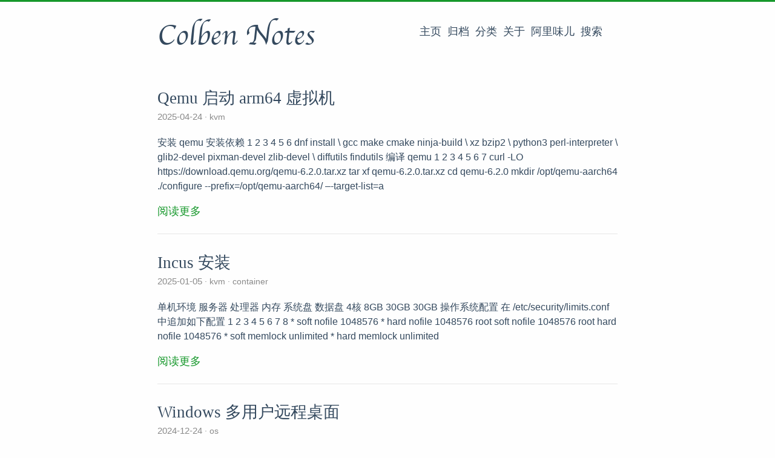

--- FILE ---
content_type: text/html
request_url: https://www.colben.cn/
body_size: 14945
content:
<!DOCTYPE html>
<html lang="zh-cn">
<head>
  <meta charset="utf-8">
  <meta http-equiv="X-UA-Compatible" content="IE=edge,chrome=1">
  <title>Colben Notes</title>
  <meta name="renderer" content="webkit" />
<meta name="viewport" content="width=device-width, initial-scale=1, maximum-scale=1"/>

<meta http-equiv="Cache-Control" content="no-transform" />
<meta http-equiv="Cache-Control" content="no-siteapp" />

<meta name="theme-color" content="#f8f5ec" />
<meta name="msapplication-navbutton-color" content="#f8f5ec">
<meta name="apple-mobile-web-app-capable" content="yes">
<meta name="apple-mobile-web-app-status-bar-style" content="#f8f5ec">


<meta name="author" content="Colben" /><meta name="description" content="personal blogs" /><meta name="keywords" content="colben, notes" />






<meta name="generator" content="Hugo 0.106.0 with theme even" />


<link rel="canonical" href="https://colben.cn/" />
  <link href="https://colben.cn/index.xml" rel="alternate" type="application/rss+xml" title="Colben Notes" />
  <link href="https://colben.cn/index.xml" rel="feed" type="application/rss+xml" title="Colben Notes" />
<link rel="apple-touch-icon" sizes="180x180" href="/apple-touch-icon.png">
<link rel="icon" type="image/png" sizes="32x32" href="/favicon-32x32.png">
<link rel="icon" type="image/png" sizes="16x16" href="/favicon-16x16.png">
<link rel="manifest" href="/manifest.json">
<link rel="mask-icon" href="/safari-pinned-tab.svg" color="#5bbad5">



<link href="/sass/main.min.f9ad7f5fa2f4b1ed34ba16045a8c0ec5a910d4a5062f41de9ef1d197cbc8e5e3.css" rel="stylesheet">
<link rel="stylesheet" href="https://cdn.jsdelivr.net/npm/@fancyapps/fancybox@3.1.20/dist/jquery.fancybox.min.css" integrity="sha256-7TyXnr2YU040zfSP+rEcz29ggW4j56/ujTPwjMzyqFY=" crossorigin="anonymous">


<meta property="og:title" content="Colben Notes" />
<meta property="og:description" content="personal blogs" />
<meta property="og:type" content="website" />
<meta property="og:url" content="https://colben.cn/" />

<meta itemprop="name" content="Colben Notes">
<meta itemprop="description" content="personal blogs"><meta name="twitter:card" content="summary"/>
<meta name="twitter:title" content="Colben Notes"/>
<meta name="twitter:description" content="personal blogs"/>

<!--[if lte IE 9]>
  <script src="https://cdnjs.cloudflare.com/ajax/libs/classlist/1.1.20170427/classList.min.js"></script>
<![endif]-->

<!--[if lt IE 9]>
  <script src="https://cdn.jsdelivr.net/npm/html5shiv@3.7.3/dist/html5shiv.min.js"></script>
  <script src="https://cdn.jsdelivr.net/npm/respond.js@1.4.2/dest/respond.min.js"></script>
<![endif]-->

</head>
<body>
  <div id="mobile-navbar" class="mobile-navbar">
  <div class="mobile-header-logo">
    <a href="/" class="logo">Colben Notes</a>
  </div>
  <div class="mobile-navbar-icon">
    <span></span>
    <span></span>
    <span></span>
  </div>
</div>
<nav id="mobile-menu" class="mobile-menu slideout-menu">
  <ul class="mobile-menu-list">
    <a href="/">
        <li class="mobile-menu-item">主页</li>
      </a><a href="/post/">
        <li class="mobile-menu-item">归档</li>
      </a><a href="/categories/">
        <li class="mobile-menu-item">分类</li>
      </a><a href="/about/">
        <li class="mobile-menu-item">关于</li>
      </a><a href="/ali/">
        <li class="mobile-menu-item">阿里味儿</li>
      </a><a href="/search/">
        <li class="mobile-menu-item">搜索</li>
      </a>
  </ul>
</nav>
  <div class="container" id="mobile-panel">
    <header id="header" class="header">
        <div class="logo-wrapper">
  <a href="/" class="logo">Colben Notes</a>
</div>

<nav class="site-navbar">
  <ul id="menu" class="menu">
    <li class="menu-item">
        <a class="menu-item-link" href="/">主页</a>
      </li><li class="menu-item">
        <a class="menu-item-link" href="/post/">归档</a>
      </li><li class="menu-item">
        <a class="menu-item-link" href="/categories/">分类</a>
      </li><li class="menu-item">
        <a class="menu-item-link" href="/about/">关于</a>
      </li><li class="menu-item">
        <a class="menu-item-link" href="/ali/">阿里味儿</a>
      </li><li class="menu-item">
        <a class="menu-item-link" href="/search/">搜索</a>
      </li>
  </ul>
</nav>
    </header>

    
    <main id="main" class="main">
      <div class="content-wrapper">
        <div id="content" class="content">
          <section id="posts" class="posts">
    <article class="post">
  <header class="post-header">
    <h1 class="post-title"><a class="post-link" href="/post/qemu-aarch64/">Qemu 启动 arm64 虚拟机</a></h1>
    <div class="post-meta">
      <span class="post-time"> 2025-04-24 </span>
      <div class="post-category">
          <a href="/categories/kvm/"> kvm </a>
          </div>
    </div>
  </header>
  
  <div class="post-content">
    <div class="post-summary">
      安装 qemu 安装依赖 1 2 3 4 5 6 dnf install \ gcc make cmake ninja-build \ xz bzip2 \ python3 perl-interpreter \ glib2-devel pixman-devel zlib-devel \ diffutils findutils 编译 qemu 1 2 3 4 5 6 7 curl -LO https://download.qemu.org/qemu-6.2.0.tar.xz tar xf qemu-6.2.0.tar.xz cd qemu-6.2.0 mkdir /opt/qemu-aarch64 ./configure --prefix=/opt/qemu-aarch64/ –-target-list=a
    </div>
    <div class="read-more">
      <a href="/post/qemu-aarch64/" class="read-more-link">阅读更多</a>
    </div>
  </div>
</article>

    <article class="post">
  <header class="post-header">
    <h1 class="post-title"><a class="post-link" href="/post/incus-install/">Incus 安装</a></h1>
    <div class="post-meta">
      <span class="post-time"> 2025-01-05 </span>
      <div class="post-category">
          <a href="/categories/kvm/"> kvm </a>
          <a href="/categories/container/"> container </a>
          </div>
    </div>
  </header>
  
  <div class="post-content">
    <div class="post-summary">
      单机环境 服务器 处理器 内存 系统盘 数据盘 4核 8GB 30GB 30GB 操作系统配置 在 /etc/security/limits.conf 中追加如下配置 1 2 3 4 5 6 7 8 * soft nofile 1048576 * hard nofile 1048576 root soft nofile 1048576 root hard nofile 1048576 * soft memlock unlimited * hard memlock unlimited
    </div>
    <div class="read-more">
      <a href="/post/incus-install/" class="read-more-link">阅读更多</a>
    </div>
  </div>
</article>

    <article class="post">
  <header class="post-header">
    <h1 class="post-title"><a class="post-link" href="/post/win-multi-remote/">Windows 多用户远程桌面</a></h1>
    <div class="post-meta">
      <span class="post-time"> 2024-12-24 </span>
      <div class="post-category">
          <a href="/categories/os/"> os </a>
          </div>
    </div>
  </header>
  
  <div class="post-content">
    <div class="post-summary">
      Win10 开启远程桌面服务 登录管理员账号 单击“开始”，搜索“远程桌面”，如下图 开启远程桌面服务，如下图 配置多用户登录 登录管理员账号 快捷键 Win + R，运行
    </div>
    <div class="read-more">
      <a href="/post/win-multi-remote/" class="read-more-link">阅读更多</a>
    </div>
  </div>
</article>

    <article class="post">
  <header class="post-header">
    <h1 class="post-title"><a class="post-link" href="/post/disk-extend/">硬盘扩容</a></h1>
    <div class="post-meta">
      <span class="post-time"> 2024-07-10 </span>
      <div class="post-category">
          <a href="/categories/storage/"> storage </a>
          </div>
    </div>
  </header>
  
  <div class="post-content">
    <div class="post-summary">
      裸盘在线扩容 环境：/dev/sdb 直接挂载在 /data/ 下 直接更新文件系统 1 2 resize2fs /dev/sdb # ext4 文件系统，参数是设备 xfs_growfs /data # xfs 文件系统，参数是挂载点 分区在线扩容 环
    </div>
    <div class="read-more">
      <a href="/post/disk-extend/" class="read-more-link">阅读更多</a>
    </div>
  </div>
</article>

    <article class="post">
  <header class="post-header">
    <h1 class="post-title"><a class="post-link" href="/post/openssh-upgrade/">OpenSSH 升级</a></h1>
    <div class="post-meta">
      <span class="post-time"> 2024-07-02 </span>
      <div class="post-category">
          <a href="/categories/os/"> os </a>
          </div>
    </div>
  </header>
  
  <div class="post-content">
    <div class="post-summary">
      源码包 openssh 源码包 openssl 源码包 不带 openssl（不推荐） 编译 openssh 下载 openssh 源码包，解压 1 2 3 4 curl -LO https://cdn.openbsd.org/pub/OpenBSD/OpenSSH/portable/openssh-9.8p1.tar.gz tar zxf openssh-9.8p1.tar.gz cd openssh-9.8p1/ # 版本信息在 version.h 编译安装 openssh 1 2 3 4 mkdir /opt/openssh ./configure --prefix=/opt/openssh --without-openssl
    </div>
    <div class="read-more">
      <a href="/post/openssh-upgrade/" class="read-more-link">阅读更多</a>
    </div>
  </div>
</article>

    <article class="post">
  <header class="post-header">
    <h1 class="post-title"><a class="post-link" href="/post/redis-dump-data/">Redis 数据迁移</a></h1>
    <div class="post-meta">
      <span class="post-time"> 2024-01-31 </span>
      <div class="post-category">
          <a href="/categories/database/"> database </a>
          </div>
    </div>
  </header>
  
  <div class="post-content">
    <div class="post-summary">
      环境 Redis: 5.0.14 源集群实例 1 2 3 ... 127.0.0.10:6371@16371 ... connected 0-5460 ... 127.0.0.10:6372@16372 ... connected 5461-10922 ... 127.0.0.10:6373@16373 ... connected 10923-16383 源集群密码: 123456 目的集群实例 1 2 3 ... 127.0.0.11:6371@16371 ... connected 0-5460 ... 127.0.0.11:6372@16372 ... connected 5461-10922 ... 127.0.0.11:6373@16373 ... connected 10923-16383 目的集群密码: 123456 redis 数据迁
    </div>
    <div class="read-more">
      <a href="/post/redis-dump-data/" class="read-more-link">阅读更多</a>
    </div>
  </div>
</article>

    <article class="post">
  <header class="post-header">
    <h1 class="post-title"><a class="post-link" href="/post/windows/">Windows 笔记</a></h1>
    <div class="post-meta">
      <span class="post-time"> 2023-04-03 </span>
      <div class="post-category">
          <a href="/categories/os/"> os </a>
          </div>
    </div>
  </header>
  
  <div class="post-content">
    <div class="post-summary">
      激活 windows Windows 10 专业版 1 2 3 4 5 slmgr /upk slmgr /ipk W269N-WFGWX-YVC9B-4J6C9-T83GX slmgr /skms zh.us.to # 如果 zh.us.to 不通，可以尝试 kms8.msguides.com slmgr /ato Windows 11 专业版 1 2 3 4 slmgr.vbs /upk slmgr /ipk W269N-WFGWX-YVC9B-4J6C9-T83GX slmgr /skms kms.loli.best slmgr /ato Windows 7 旗舰版密钥：26VR7-RG
    </div>
    <div class="read-more">
      <a href="/post/windows/" class="read-more-link">阅读更多</a>
    </div>
  </div>
</article>

    <article class="post">
  <header class="post-header">
    <h1 class="post-title"><a class="post-link" href="/post/nginx-install/">Nginx 安装</a></h1>
    <div class="post-meta">
      <span class="post-time"> 2023-03-01 </span>
      <div class="post-category">
          <a href="/categories/web/"> web </a>
          </div>
    </div>
  </header>
  
  <div class="post-content">
    <div class="post-summary">
      环境 操作系统 CentOS7.9 包管理器直接安装 创建 yum 源文件 /etc/yum.repos.d/nginx-nju.repo，内容如下 1 2 3 4 5 6 7 8 echo &#39;[nginx-stable] name=nginx stable repo
    </div>
    <div class="read-more">
      <a href="/post/nginx-install/" class="read-more-link">阅读更多</a>
    </div>
  </div>
</article>

    <article class="post">
  <header class="post-header">
    <h1 class="post-title"><a class="post-link" href="/post/letsencrypt/">Letsencrypt 笔记</a></h1>
    <div class="post-meta">
      <span class="post-time"> 2021-11-06 </span>
      <div class="post-category">
          <a href="/categories/web/"> web </a>
          </div>
    </div>
  </header>
  
  <div class="post-content">
    <div class="post-summary">
      直接部署（不推荐） 安装 certbot 在 alpine linux 中安装 certbot 1 apk add --no-cache certbot openssl 注册 1 certbot register --register-unsafely-without-email --agree-tos 申请常规域名证书 申请 ssl 证书，有效期 90 天 1 2 3 4 5 certbot certonly -n -d x.x.com --standalone # 证书文件生成到
    </div>
    <div class="read-more">
      <a href="/post/letsencrypt/" class="read-more-link">阅读更多</a>
    </div>
  </div>
</article>

    <article class="post">
  <header class="post-header">
    <h1 class="post-title"><a class="post-link" href="/post/minio/">Minio 笔记</a></h1>
    <div class="post-meta">
      <span class="post-time"> 2021-10-17 </span>
      <div class="post-category">
          <a href="/categories/storage/"> storage </a>
          </div>
    </div>
  </header>
  
  <div class="post-content">
    <div class="post-summary">
      部署单节点分布式存储 环境 服务器 IP: 192.168.1.10 自定义域名: X.X.X 安装 minio 下载 1 2 3 curl -L -o /usr/local/bin/minio https://dl.min.io/server/minio/release/linux-amd64/minio curl -L -o /usr/local/bin/mc https://dl.min.io/client/mc/release/linux-amd64/mc chmod 0755 /usr/local/bin/{minio,mc} 修改 hosts，增加自定义域名解析 1 192.168.1.10 X.X.X 创建四个目
    </div>
    <div class="read-more">
      <a href="/post/minio/" class="read-more-link">阅读更多</a>
    </div>
  </div>
</article>

    </section>
  
  <nav class="pagination">
    
    <a class="next" href="/page/2/">
        <span class="next-text">下一页</span>
        <i class="iconfont icon-right"></i>
      </a>
  </nav>
        </div>
        

      </div>
    </main>
    

    
    <footer id="footer" class="footer">
      

<div class="copyright">
  

  

  <span class="copyright-year">
    &copy; 
    2019 - 
    2025
    <span>Colben</span>
    | <a href="https://beian.miit.gov.cn/" target="_blank">京ICP备19054407号</a>
    | <a href="http://www.beian.gov.cn/portal/registerSystemInfo?recordcode=11010602006977&token=4b39a72d-f89d-440d-b938-73565e1fff1e">京公网安备11010602006977</a>
  </span>
</div>

    </footer>
    

    <div class="back-to-top" id="back-to-top">
      <i class="iconfont icon-up"></i>
    </div>
  </div>
  
  <script src="https://cdn.jsdelivr.net/npm/jquery@3.2.1/dist/jquery.min.js" integrity="sha256-hwg4gsxgFZhOsEEamdOYGBf13FyQuiTwlAQgxVSNgt4=" crossorigin="anonymous"></script>
  <script src="https://cdn.jsdelivr.net/npm/slideout@1.0.1/dist/slideout.min.js" integrity="sha256-t+zJ/g8/KXIJMjSVQdnibt4dlaDxc9zXr/9oNPeWqdg=" crossorigin="anonymous"></script>
  <script src="https://cdn.jsdelivr.net/npm/@fancyapps/fancybox@3.1.20/dist/jquery.fancybox.min.js" integrity="sha256-XVLffZaxoWfGUEbdzuLi7pwaUJv1cecsQJQqGLe7axY=" crossorigin="anonymous"></script>



<script type="text/javascript" src="/js/main.min.4ae89da218555efa0e7093a20b92017d2e1202b66fff9fc2edf4cb8d44b44c6e.js"></script>








</body>
</html>


--- FILE ---
content_type: text/css
request_url: https://www.colben.cn/sass/main.min.f9ad7f5fa2f4b1ed34ba16045a8c0ec5a910d4a5062f41de9ef1d197cbc8e5e3.css
body_size: 43795
content:
@charset "UTF-8";@font-face{font-family:chancery;src:url(../fonts/chancery/apple-chancery-webfont.eot);src:local("Apple Chancery"),url(../fonts/chancery/apple-chancery-webfont.eot?#iefix)format("embedded-opentype"),url(../fonts/chancery/apple-chancery-webfont.woff2)format("woff2"),url(../fonts/chancery/apple-chancery-webfont.woff)format("woff"),url(../fonts/chancery/apple-chancery-webfont.ttf)format("truetype"),url(../fonts/chancery/apple-chancery-webfont.svg#apple-chancery)format("svg");font-weight:lighter;font-style:normal;font-display:swap}/*!normalize.css v3.0.2 | MIT License | git.io/normalize*/html{font-family:sans-serif;-ms-text-size-adjust:100%;-webkit-text-size-adjust:100%}body{margin:0}article,aside,details,figcaption,figure,footer,header,hgroup,main,menu,nav,section,summary{display:block}audio,canvas,progress,video{display:inline-block;vertical-align:baseline}audio:not([controls]){display:none;height:0}[hidden],template{display:none}a{background-color:transparent}a:active,a:hover{outline:0}abbr[title]{border-bottom:1px dotted}b,strong{font-weight:700}dfn{font-style:italic}h1{font-size:2em;margin:.67em 0}mark{background:#ff0;color:#000}small{font-size:80%}sub,sup{font-size:75%;line-height:0;position:relative;vertical-align:baseline}sup{top:-.5em}sub{bottom:-.25em}img{border:0}svg:not(:root){overflow:hidden}figure{margin:1em 40px}hr{-moz-box-sizing:content-box;box-sizing:content-box;height:0}pre{overflow:auto}code,kbd,pre,samp{font-family:monospace,monospace;font-size:1em}button,input,optgroup,select,textarea{color:inherit;font:inherit;margin:0}button{overflow:visible}button,select{text-transform:none}button,html input[type=button],input[type=reset],input[type=submit]{-webkit-appearance:button;cursor:pointer}button[disabled],html input[disabled]{cursor:default}button::-moz-focus-inner,input::-moz-focus-inner{border:0;padding:0}input{line-height:normal}input[type=checkbox],input[type=radio]{box-sizing:border-box;padding:0}input[type=number]::-webkit-inner-spin-button,input[type=number]::-webkit-outer-spin-button{height:auto}input[type=search]{-webkit-appearance:textfield;-moz-box-sizing:content-box;-webkit-box-sizing:content-box;box-sizing:content-box}input[type=search]::-webkit-search-cancel-button,input[type=search]::-webkit-search-decoration{-webkit-appearance:none}fieldset{border:1px solid silver;margin:0 2px;padding:.35em .625em .75em}legend{border:0;padding:0}textarea{overflow:auto}optgroup{font-weight:700}table{border-collapse:collapse;border-spacing:0}td,th{padding:0}html{font-size:16px;box-sizing:border-box}body{padding:0;margin:0;font-family:source sans pro,helvetica neue,Arial,sans-serif;font-weight:400;-webkit-font-smoothing:antialiased;-moz-osx-font-smoothing:grayscale;line-height:1.5;color:#34495e;background:#fefefe;scroll-behavior:smooth;border-top:3px solid #16982b}@media screen and (max-width:800px){body{border-top:0}}::selection{background:#16982b;color:#fff}img{max-width:100%;height:auto;display:inline-block;vertical-align:middle}a{color:#34495e;text-decoration:none}h1{font-size:26px;font-family:Athelas,STHeiti,Microsoft Yahei,serif}h2{font-size:24px;font-family:Athelas,STHeiti,Microsoft Yahei,serif}h3{font-size:20px;font-family:Athelas,STHeiti,Microsoft Yahei,serif}h4{font-size:16px;font-family:Athelas,STHeiti,Microsoft Yahei,serif}h5{font-size:14px;font-family:Athelas,STHeiti,Microsoft Yahei,serif}h6{font-size:14px;font-family:Athelas,STHeiti,Microsoft Yahei,serif}.container{margin:0 auto;width:800px}@media screen and (max-width:800px){.container{width:100%;box-shadow:-1px -5px 5px #cacaca}}.content-wrapper{padding:0 20px}.video-container{position:relative;padding-bottom:56.25%;padding-top:25px;height:0}.video-container iframe{position:absolute;top:0;left:0;width:100%;height:100%}@font-face{font-family:iconfont;src:url(../fonts/iconfont/iconfont.eot);src:url(../fonts/iconfont/iconfont.eot#iefix)format("embedded-opentype"),url(../fonts/iconfont/iconfont.woff)format("woff"),url(../fonts/iconfont/iconfont.ttf)format("truetype"),url(../fonts/iconfont/iconfont.svg#iconfont)format("svg");font-display:swap}.post .post-content details.admonition summary:after,.post .post-content .admonition .admonition-title:before,.iconfont{font-family:iconfont!important;speak:none;font-style:normal;font-weight:400;font-variant:normal;text-transform:none;line-height:1;-webkit-text-stroke-width:.2px;cursor:pointer;letter-spacing:0;font-feature-settings:"liga";font-variant-ligatures:discretionary-ligatures;-webkit-font-smoothing:antialiased;-moz-osx-font-smoothing:grayscale}.icon-bilibili:before{content:"\e900";font-size:.9em;position:relative;top:-4px}.icon-instagram:before{font-size:.95em;content:"\e611";position:relative;top:1px}.icon-douban:before{content:"\e610";position:relative;top:2px}.icon-tumblr:before{content:"\e69f";font-size:.85em;position:relative;top:-2px}.icon-linkedin:before{content:"\e60d";position:relative;top:-2px}.icon-twitter:before{content:"\e600"}.icon-weibo:before{content:"\e602";position:relative;top:2px}.icon-stack-overflow:before{content:"\e902";font-size:.85em;position:relative;top:-4px}.icon-email:before{content:"\e605";position:relative;top:-2px}.icon-facebook:before{content:"\e601";font-size:.95em;position:relative;top:-2px}.icon-gitlab:before{content:"\e901";font-size:.9em;position:relative;top:-4px}.icon-github:before{content:"\e606";position:relative;top:-1px}.icon-rss:before{content:"\e604"}.icon-google:before{content:"\e609";position:relative;top:2px}.icon-zhihu:before{content:"\e607";font-size:.9em}.icon-pocket:before{content:"\e856";position:relative;top:2px}.icon-heart:before{content:"\e608"}.icon-right:before{content:"\e60a"}.icon-left:before{content:"\e60b"}.icon-up:before{content:"\e60c"}.icon-close:before{content:"\e60f"}.icon-link:before{content:"\e909"}.header{padding:20px}.header:before,.header:after{content:" ";display:table}.header:after{clear:both}.header .logo-wrapper{float:left}.header .logo-wrapper .logo{font-size:48px;font-family:chancery,cursive,LiSu,sans-serif}@media screen and (max-width:800px){.header .logo-wrapper{display:none}}.header .site-navbar{float:right}.header .site-navbar .menu{display:inline-block;position:relative;padding-left:0;padding-right:25px;font-family:Athelas,STHeiti,Microsoft Yahei,serif}.header .site-navbar .menu .menu-item{display:inline-block;display:inline-block;vertical-align:middle;transform:translateZ(0);backface-visibility:hidden;box-shadow:0 0 1px transparent;position:relative;overflow:hidden}.header .site-navbar .menu .menu-item+.menu-item{margin-left:10px}.header .site-navbar .menu .menu-item:before{content:'';position:absolute;z-index:-1;height:2px;bottom:0;left:51%;right:51%;background:#16982b;transition-duration:.2s;transition-property:right,left;transition-timing-function:ease-out}.header .site-navbar .menu .menu-item.active:before,.header .site-navbar .menu .menu-item:active:before,.header .site-navbar .menu .menu-item:focus:before,.header .site-navbar .menu .menu-item:hover:before{right:0;left:0}.header .site-navbar .menu .menu-item-link{font-size:18px}@media screen and (max-width:800px){.header .site-navbar{display:none}}@media screen and (max-width:800px){.header{padding:50px 0 0;text-align:center}}.posts{margin-bottom:20px;border-bottom:1px solid #e6e6e6}.post{padding:1.5em 0}.post+.post{border-top:1px solid #e6e6e6}.post .post-header{margin-bottom:20px}.post .post-header .post-title{margin:0;font-size:27px;font-weight:400;font-family:Athelas,STHeiti,Microsoft Yahei,serif}.post .post-header .post-link{display:inline-block;vertical-align:middle;transform:translateZ(0);backface-visibility:hidden;box-shadow:0 0 1px transparent;position:relative;overflow:hidden}.post .post-header .post-link:before{content:'';position:absolute;z-index:-1;height:2px;bottom:0;left:51%;right:51%;background:#16982b;transition-duration:.2s;transition-property:right,left;transition-timing-function:ease-out}.post .post-header .post-link.active:before,.post .post-header .post-link:active:before,.post .post-header .post-link:focus:before,.post .post-header .post-link:hover:before{right:0;left:0}.post .post-header .post-meta{font-size:14px;color:#8a8a8a}.post .post-header .post-meta .post-time{font-size:15px}.post .post-header .post-meta .post-category{display:inline}.post .post-header .post-meta .post-category a{color:inherit}.post .post-header .post-meta .post-category a::before{content:'·'}.post .post-header .post-meta .post-category a:hover{color:#16982b}.post .post-header .post-meta .more-meta::before{content:'·'}.post .post-toc{position:absolute;width:200px;margin-left:785px;padding:10px;font-family:Athelas,STHeiti,Microsoft Yahei,serif;border-radius:5px;background:rgba(245,245,245,.6);box-shadow:1px 1px 2px rgba(0,0,0,.125);word-wrap:break-word;box-sizing:border-box}.post .post-toc .post-toc-title{margin:0 10px;font-size:20px;font-weight:400;text-transform:uppercase}.post .post-toc .post-toc-content{font-size:15px}.post .post-toc .post-toc-content.always-active ul{display:block}.post .post-toc .post-toc-content>nav>ul{margin:10px 0}.post .post-toc .post-toc-content ul{padding-left:20px;list-style:square}.post .post-toc .post-toc-content ul ul{padding-left:15px;display:none}.post .post-toc .post-toc-content ul .has-active>ul{display:block}.post .post-toc .post-toc-content .toc-link.active{color:#16982b}@media screen and (max-width:1185px){.post .post-toc{display:none}}.post .post-content{word-wrap:break-word}.post .post-content h1{font-weight:400;font-family:Athelas,STHeiti,Microsoft Yahei,serif}.post .post-content h1 .anchor{float:left;line-height:1;margin-left:-20px;padding-right:4px}.post .post-content h1 .anchor:hover{border-bottom:initial}.post .post-content h1 .anchor .icon-link{visibility:hidden;font-size:16px;display:contents}.post .post-content h1 .anchor .icon-link:before{vertical-align:middle}.post .post-content h1:hover .icon-link{visibility:visible}.post .post-content h2{font-weight:400;font-family:Athelas,STHeiti,Microsoft Yahei,serif}.post .post-content h2 .anchor{float:left;line-height:1;margin-left:-20px;padding-right:4px}.post .post-content h2 .anchor:hover{border-bottom:initial}.post .post-content h2 .anchor .icon-link{visibility:hidden;font-size:16px;display:contents}.post .post-content h2 .anchor .icon-link:before{vertical-align:middle}.post .post-content h2:hover .icon-link{visibility:visible}.post .post-content h3{font-weight:400;font-family:Athelas,STHeiti,Microsoft Yahei,serif}.post .post-content h3 .anchor{float:left;line-height:1;margin-left:-20px;padding-right:4px}.post .post-content h3 .anchor:hover{border-bottom:initial}.post .post-content h3 .anchor .icon-link{visibility:hidden;font-size:16px;display:contents}.post .post-content h3 .anchor .icon-link:before{vertical-align:middle}.post .post-content h3:hover .icon-link{visibility:visible}.post .post-content h4{font-weight:400;font-family:Athelas,STHeiti,Microsoft Yahei,serif}.post .post-content h4 .anchor{float:left;line-height:1;margin-left:-20px;padding-right:4px}.post .post-content h4 .anchor:hover{border-bottom:initial}.post .post-content h4 .anchor .icon-link{visibility:hidden;font-size:16px;display:contents}.post .post-content h4 .anchor .icon-link:before{vertical-align:middle}.post .post-content h4:hover .icon-link{visibility:visible}.post .post-content h5{font-weight:400;font-family:Athelas,STHeiti,Microsoft Yahei,serif}.post .post-content h5 .anchor{float:left;line-height:1;margin-left:-20px;padding-right:4px}.post .post-content h5 .anchor:hover{border-bottom:initial}.post .post-content h5 .anchor .icon-link{visibility:hidden;font-size:16px;display:contents}.post .post-content h5 .anchor .icon-link:before{vertical-align:middle}.post .post-content h5:hover .icon-link{visibility:visible}.post .post-content h6{font-weight:400;font-family:Athelas,STHeiti,Microsoft Yahei,serif}.post .post-content h6 .anchor{float:left;line-height:1;margin-left:-20px;padding-right:4px}.post .post-content h6 .anchor:hover{border-bottom:initial}.post .post-content h6 .anchor .icon-link{visibility:hidden;font-size:16px;display:contents}.post .post-content h6 .anchor .icon-link:before{vertical-align:middle}.post .post-content h6:hover .icon-link{visibility:visible}.post .post-content a{color:#16982b;word-break:break-all}.post .post-content a:hover{border-bottom:1px solid #16982b}.post .post-content a.fancybox{border:0}.post .post-content blockquote{margin:2em 0;padding:10px 20px;position:relative;color:rgba(52,73,94,.8);background-color:rgba(22,152,43,5%);border-left:3px solid rgba(22,152,43,.3);box-shadow:1px 1px 2px rgba(0,0,0,.125)}.post .post-content blockquote p{margin:0}.post .post-content img{display:inline-block;max-width:100%}.post .post-content .table-wrapper{overflow-x:auto}.post .post-content .table-wrapper>table{max-width:100%;margin:10px 0;border-spacing:0;box-shadow:2px 2px 3px rgba(0,0,0,.125)}.post .post-content .table-wrapper>table thead{background:#f5f5f5}.post .post-content .table-wrapper>table th,.post .post-content .table-wrapper>table td{padding:5px 15px;border:1px double #ededed}.post .post-content .table-wrapper>table tr:hover{background-color:#f5f5f5}.post .post-content code,.post .post-content pre{padding:7px;font-size:.9em;font-family:Consolas,Monaco,Menlo,dejavu sans mono,bitstream vera sans mono,courier new,monospace;background:#f5f5f5}.post .post-content code{padding:3px 5px;border-radius:4px;color:#c7254e}.post .post-content pre>code{display:block}.post .post-content figure.highlight{margin:1em 0;border-radius:5px;overflow-x:auto;box-shadow:1px 1px 2px rgba(0,0,0,.125);position:relative}.post .post-content figure.highlight table{position:relative}.post .post-content figure.highlight table::after{position:absolute;top:0;right:0;left:0;padding:2px 7px;font-size:.9em;font-weight:700;color:#b1b1b1;background:#ededed;content:'Code'}.post .post-content figure.highlight.language-bash>table::after{content:"Bash"}.post .post-content figure.highlight.language-c>table::after{content:"C"}.post .post-content figure.highlight.language-cs>table::after{content:"C#"}.post .post-content figure.highlight.language-cpp>table::after{content:"C++"}.post .post-content figure.highlight.language-css>table::after{content:"CSS"}.post .post-content figure.highlight.language-coffeescript>table::after{content:"CoffeeScript"}.post .post-content figure.highlight.language-html>table::after{content:"HTML"}.post .post-content figure.highlight.language-xml>table::after{content:"XML"}.post .post-content figure.highlight.language-http>table::after{content:"HTTP"}.post .post-content figure.highlight.language-json>table::after{content:"JSON"}.post .post-content figure.highlight.language-java>table::after{content:"Java"}.post .post-content figure.highlight.language-js>table::after{content:"JavaScript"}.post .post-content figure.highlight.language-javascript>table::after{content:"JavaScript"}.post .post-content figure.highlight.language-makefile>table::after{content:"Makefile"}.post .post-content figure.highlight.language-markdown>table::after{content:"Markdown"}.post .post-content figure.highlight.language-objectivec>table::after{content:"Objective-C"}.post .post-content figure.highlight.language-php>table::after{content:"PHP"}.post .post-content figure.highlight.language-perl>table::after{content:"Perl"}.post .post-content figure.highlight.language-python>table::after{content:"Python"}.post .post-content figure.highlight.language-ruby>table::after{content:"Ruby"}.post .post-content figure.highlight.language-sql>table::after{content:"SQL"}.post .post-content figure.highlight.language-shell>table::after{content:"Shell"}.post .post-content figure.highlight.language-erlang>table::after{content:"Erlang"}.post .post-content figure.highlight.language-go>table::after{content:"Go"}.post .post-content figure.highlight.language-go-html-template>table::after{content:"Go HTML Template"}.post .post-content figure.highlight.language-groovy>table::after{content:"Groovy"}.post .post-content figure.highlight.language-haskell>table::after{content:"Haskell"}.post .post-content figure.highlight.language-kotlin>table::after{content:"Kotlin"}.post .post-content figure.highlight.language-clojure>table::after{content:"Clojure"}.post .post-content figure.highlight.language-less>table::after{content:"Less"}.post .post-content figure.highlight.language-lisp>table::after{content:"Lisp"}.post .post-content figure.highlight.language-lua>table::after{content:"Lua"}.post .post-content figure.highlight.language-matlab>table::after{content:"Matlab"}.post .post-content figure.highlight.language-rust>table::after{content:"Rust"}.post .post-content figure.highlight.language-scss>table::after{content:"Scss"}.post .post-content figure.highlight.language-scala>table::after{content:"Scala"}.post .post-content figure.highlight.language-swift>table::after{content:"Swift"}.post .post-content figure.highlight.language-typescript>table::after{content:"TypeScript"}.post .post-content figure.highlight.language-yml>table::after{content:"YAML"}.post .post-content figure.highlight.language-yaml>table::after{content:"YAML"}.post .post-content figure.highlight.language-toml>table::after{content:"TOML"}.post .post-content figure.highlight.language-diff>table::after{content:"Diff"}.post .post-content figure.highlight .code pre{margin:0;padding:30px 10px 10px}.post .post-content figure.highlight .gutter{width:10px;color:#cacaca}.post .post-content figure.highlight .gutter pre{margin:0;padding:30px 7px 10px}.post .post-content figure.highlight .line{height:1em}.post .post-content figure.highlight table,.post .post-content figure.highlight tr,.post .post-content figure.highlight td{margin:0;padding:0;width:100%;border-collapse:collapse}.post .post-content figure.highlight .code .hljs-comment,.post .post-content figure.highlight .code .hljs-quote{color:#93a1a1}.post .post-content figure.highlight .code .hljs-keyword,.post .post-content figure.highlight .code .hljs-selector-tag,.post .post-content figure.highlight .code .hljs-addition{color:#859900}.post .post-content figure.highlight .code .hljs-number,.post .post-content figure.highlight .code .hljs-string,.post .post-content figure.highlight .code .hljs-meta .hljs-meta-string,.post .post-content figure.highlight .code .hljs-literal,.post .post-content figure.highlight .code .hljs-doctag,.post .post-content figure.highlight .code .hljs-regexp{color:#2aa198}.post .post-content figure.highlight .code .hljs-title,.post .post-content figure.highlight .code .hljs-section,.post .post-content figure.highlight .code .hljs-name,.post .post-content figure.highlight .code .hljs-selector-id,.post .post-content figure.highlight .code .hljs-selector-class{color:#268bd2}.post .post-content figure.highlight .code .hljs-attribute,.post .post-content figure.highlight .code .hljs-attr,.post .post-content figure.highlight .code .hljs-variable,.post .post-content figure.highlight .code .hljs-template-variable,.post .post-content figure.highlight .code .hljs-class .hljs-title,.post .post-content figure.highlight .code .hljs-type{color:#b58900}.post .post-content figure.highlight .code .hljs-symbol,.post .post-content figure.highlight .code .hljs-bullet,.post .post-content figure.highlight .code .hljs-subst,.post .post-content figure.highlight .code .hljs-meta,.post .post-content figure.highlight .code .hljs-meta .hljs-keyword,.post .post-content figure.highlight .code .hljs-selector-attr,.post .post-content figure.highlight .code .hljs-selector-pseudo,.post .post-content figure.highlight .code .hljs-link{color:#cb4b16}.post .post-content figure.highlight .code .hljs-built_in,.post .post-content figure.highlight .code .hljs-deletion{color:#dc322f}.post .post-content figure.highlight .code .hljs-formula{background:#eee8d5}.post .post-content figure.highlight .code .hljs-emphasis{font-style:italic}.post .post-content figure.highlight .code .hljs-strong{font-weight:700}.post .post-content .highlight>.chroma{margin:1em 0;border-radius:5px;overflow-x:auto;box-shadow:1px 1px 2px rgba(0,0,0,.125);position:relative;background:#f5f5f5}.post .post-content .highlight>.chroma code{padding:0}.post .post-content .highlight>.chroma table{position:relative}.post .post-content .highlight>.chroma table::after{position:absolute;top:0;right:0;left:0;padding:2px 7px;font-size:.9em;font-weight:700;color:#b1b1b1;background:#ededed;content:'Code'}.post .post-content .highlight>.chroma.language-bash>table::after{content:"Bash"}.post .post-content .highlight>.chroma.language-c>table::after{content:"C"}.post .post-content .highlight>.chroma.language-cs>table::after{content:"C#"}.post .post-content .highlight>.chroma.language-cpp>table::after{content:"C++"}.post .post-content .highlight>.chroma.language-css>table::after{content:"CSS"}.post .post-content .highlight>.chroma.language-coffeescript>table::after{content:"CoffeeScript"}.post .post-content .highlight>.chroma.language-html>table::after{content:"HTML"}.post .post-content .highlight>.chroma.language-xml>table::after{content:"XML"}.post .post-content .highlight>.chroma.language-http>table::after{content:"HTTP"}.post .post-content .highlight>.chroma.language-json>table::after{content:"JSON"}.post .post-content .highlight>.chroma.language-java>table::after{content:"Java"}.post .post-content .highlight>.chroma.language-js>table::after{content:"JavaScript"}.post .post-content .highlight>.chroma.language-javascript>table::after{content:"JavaScript"}.post .post-content .highlight>.chroma.language-makefile>table::after{content:"Makefile"}.post .post-content .highlight>.chroma.language-markdown>table::after{content:"Markdown"}.post .post-content .highlight>.chroma.language-objectivec>table::after{content:"Objective-C"}.post .post-content .highlight>.chroma.language-php>table::after{content:"PHP"}.post .post-content .highlight>.chroma.language-perl>table::after{content:"Perl"}.post .post-content .highlight>.chroma.language-python>table::after{content:"Python"}.post .post-content .highlight>.chroma.language-ruby>table::after{content:"Ruby"}.post .post-content .highlight>.chroma.language-sql>table::after{content:"SQL"}.post .post-content .highlight>.chroma.language-shell>table::after{content:"Shell"}.post .post-content .highlight>.chroma.language-erlang>table::after{content:"Erlang"}.post .post-content .highlight>.chroma.language-go>table::after{content:"Go"}.post .post-content .highlight>.chroma.language-go-html-template>table::after{content:"Go HTML Template"}.post .post-content .highlight>.chroma.language-groovy>table::after{content:"Groovy"}.post .post-content .highlight>.chroma.language-haskell>table::after{content:"Haskell"}.post .post-content .highlight>.chroma.language-kotlin>table::after{content:"Kotlin"}.post .post-content .highlight>.chroma.language-clojure>table::after{content:"Clojure"}.post .post-content .highlight>.chroma.language-less>table::after{content:"Less"}.post .post-content .highlight>.chroma.language-lisp>table::after{content:"Lisp"}.post .post-content .highlight>.chroma.language-lua>table::after{content:"Lua"}.post .post-content .highlight>.chroma.language-matlab>table::after{content:"Matlab"}.post .post-content .highlight>.chroma.language-rust>table::after{content:"Rust"}.post .post-content .highlight>.chroma.language-scss>table::after{content:"Scss"}.post .post-content .highlight>.chroma.language-scala>table::after{content:"Scala"}.post .post-content .highlight>.chroma.language-swift>table::after{content:"Swift"}.post .post-content .highlight>.chroma.language-typescript>table::after{content:"TypeScript"}.post .post-content .highlight>.chroma.language-yml>table::after{content:"YAML"}.post .post-content .highlight>.chroma.language-yaml>table::after{content:"YAML"}.post .post-content .highlight>.chroma.language-toml>table::after{content:"TOML"}.post .post-content .highlight>.chroma.language-diff>table::after{content:"Diff"}.post .post-content .highlight>.chroma .lntd{line-height:1em}.post .post-content .highlight>.chroma .lntd:first-child{width:10px}.post .post-content .highlight>.chroma .lntd:first-child pre{margin:0;padding:30px 7px 10px}.post .post-content .highlight>.chroma .lntd:last-child{vertical-align:top}.post .post-content .highlight>.chroma .lntd:last-child pre{margin:0;padding:30px 10px 10px}.post .post-content .highlight>.chroma table,.post .post-content .highlight>.chroma tr,.post .post-content .highlight>.chroma td{margin:0;padding:0;width:100%;border-collapse:collapse}.post .post-content .highlight>.chroma .lnt{color:#cacaca}.post .post-content .highlight>.chroma .hl{display:block;width:100%;background-color:#ffc}.post .post-content .highlight>.chroma .k{color:#859900}.post .post-content .highlight>.chroma .kc{color:#859900;font-weight:700}.post .post-content .highlight>.chroma .kd{color:#859900}.post .post-content .highlight>.chroma .kn{color:#dc322f;font-weight:700}.post .post-content .highlight>.chroma .kp{color:#859900}.post .post-content .highlight>.chroma .kr{color:#859900}.post .post-content .highlight>.chroma .kt{color:#859900;font-weight:700}.post .post-content .highlight>.chroma .n{color:#268bd2}.post .post-content .highlight>.chroma .na{color:#268bd2}.post .post-content .highlight>.chroma .nb{color:#cb4b16}.post .post-content .highlight>.chroma .bp{color:#268bd2}.post .post-content .highlight>.chroma .nc{color:#cb4b16}.post .post-content .highlight>.chroma .no{color:#268bd2}.post .post-content .highlight>.chroma .nd{color:#268bd2}.post .post-content .highlight>.chroma .ni{color:#268bd2}.post .post-content .highlight>.chroma .ne{color:#268bd2}.post .post-content .highlight>.chroma .nf{color:#268bd2}.post .post-content .highlight>.chroma .fm{color:#268bd2}.post .post-content .highlight>.chroma .nl{color:#268bd2}.post .post-content .highlight>.chroma .nn{color:#268bd2}.post .post-content .highlight>.chroma .nx{color:#268bd2}.post .post-content .highlight>.chroma .py{color:#268bd2}.post .post-content .highlight>.chroma .nt{color:#268bd2;font-weight:700}.post .post-content .highlight>.chroma .nv{color:#268bd2}.post .post-content .highlight>.chroma .vc{color:#268bd2}.post .post-content .highlight>.chroma .vg{color:#268bd2}.post .post-content .highlight>.chroma .vi{color:#268bd2}.post .post-content .highlight>.chroma .vm{color:#268bd2}.post .post-content .highlight>.chroma .l{color:#2aa198}.post .post-content .highlight>.chroma .ld{color:#2aa198}.post .post-content .highlight>.chroma .s{color:#2aa198}.post .post-content .highlight>.chroma .sa{color:#2aa198}.post .post-content .highlight>.chroma .sb{color:#2aa198}.post .post-content .highlight>.chroma .sc{color:#2aa198}.post .post-content .highlight>.chroma .dl{color:#2aa198}.post .post-content .highlight>.chroma .sd{color:#2aa198}.post .post-content .highlight>.chroma .s2{color:#2aa198}.post .post-content .highlight>.chroma .se{color:#2aa198}.post .post-content .highlight>.chroma .sh{color:#2aa198}.post .post-content .highlight>.chroma .si{color:#2aa198}.post .post-content .highlight>.chroma .sx{color:#2aa198}.post .post-content .highlight>.chroma .sr{color:#2aa198}.post .post-content .highlight>.chroma .s1{color:#2aa198}.post .post-content .highlight>.chroma .ss{color:#2aa198}.post .post-content .highlight>.chroma .m{color:#2aa198;font-weight:700}.post .post-content .highlight>.chroma .mb{color:#2aa198;font-weight:700}.post .post-content .highlight>.chroma .mf{color:#2aa198;font-weight:700}.post .post-content .highlight>.chroma .mh{color:#2aa198;font-weight:700}.post .post-content .highlight>.chroma .mi{color:#2aa198;font-weight:700}.post .post-content .highlight>.chroma .il{color:#2aa198;font-weight:700}.post .post-content .highlight>.chroma .mo{color:#2aa198;font-weight:700}.post .post-content .highlight>.chroma .ow{color:#859900}.post .post-content .highlight>.chroma .c{color:#93a1a1;font-style:italic}.post .post-content .highlight>.chroma .ch{color:#93a1a1;font-style:italic}.post .post-content .highlight>.chroma .cm{color:#93a1a1;font-style:italic}.post .post-content .highlight>.chroma .c1{color:#93a1a1;font-style:italic}.post .post-content .highlight>.chroma .cs{color:#93a1a1;font-style:italic}.post .post-content .highlight>.chroma .cp{color:#93a1a1;font-style:italic}.post .post-content .highlight>.chroma .cpf{color:#93a1a1;font-style:italic}.post .post-content .highlight>.chroma .g{color:#d33682}.post .post-content .highlight>.chroma .gd{color:#b58900}.post .post-content .highlight>.chroma .ge{color:#d33682}.post .post-content .highlight>.chroma .gr{color:#d33682}.post .post-content .highlight>.chroma .gh{color:#d33682}.post .post-content .highlight>.chroma .gi{color:#859900}.post .post-content .highlight>.chroma .go{color:#d33682}.post .post-content .highlight>.chroma .gp{color:#d33682}.post .post-content .highlight>.chroma .gs{color:#d33682}.post .post-content .highlight>.chroma .gu{color:#d33682}.post .post-content .highlight>.chroma .gt{color:#d33682}.post .post-content .admonition{box-shadow:0 2px 2px rgba(0,0,0,.14),0 1px 5px rgba(0,0,0,.12),0 3px 1px -2px rgba(0,0,0,.2);position:relative;margin:.9765em 0;padding:0 .75rem;border-left:.25rem solid #448aff;border-radius:.125rem;overflow:auto}.post .post-content .admonition .admonition-title{margin:0 -.75rem;padding:.5rem .75rem .5rem 2.5rem;border-bottom:.1rem solid rgba(68,138,255,.1);background-color:rgba(68,138,255,.1);font-weight:700}.post .post-content .admonition .admonition-title:before{cursor:auto;position:absolute;left:.75rem;top:.75rem}.post .post-content .admonition.note{border-left-color:#448aff}.post .post-content .admonition.note .admonition-title:before{color:#448aff;content:"\e903"}.post .post-content .admonition.abstract{border-left-color:#00b0ff}.post .post-content .admonition.abstract .admonition-title{background-color:rgba(0,176,255,.1)}.post .post-content .admonition.abstract .admonition-title:before{color:#00b0ff;content:"\e9bb"}.post .post-content .admonition.info{border-left-color:#00b8d4}.post .post-content .admonition.info .admonition-title{background-color:rgba(0,184,212,.1)}.post .post-content .admonition.info .admonition-title:before{color:#00b8d4;content:"\ea0c"}.post .post-content .admonition.tip{border-left-color:#00bfa5}.post .post-content .admonition.tip .admonition-title{background-color:rgba(0,191,165,.1)}.post .post-content .admonition.tip .admonition-title:before{color:#00bfa5;content:"\e906"}.post .post-content .admonition.success{border-left-color:#00c853}.post .post-content .admonition.success .admonition-title{background-color:rgba(0,200,83,.1)}.post .post-content .admonition.success .admonition-title:before{color:#00c853;content:"\ea10"}.post .post-content .admonition.question{border-left-color:#64dd17}.post .post-content .admonition.question .admonition-title{background-color:rgba(100,221,23,.1)}.post .post-content .admonition.question .admonition-title:before{color:#64dd17;content:"\ea09"}.post .post-content .admonition.warning{border-left-color:#ff9100}.post .post-content .admonition.warning .admonition-title{background-color:rgba(255,145,0,.1)}.post .post-content .admonition.warning .admonition-title:before{color:#ff9100;content:"\ea07"}.post .post-content .admonition.failure{border-left-color:#ff5252}.post .post-content .admonition.failure .admonition-title{background-color:rgba(255,82,82,.1)}.post .post-content .admonition.failure .admonition-title:before{color:#ff5252;content:"\ea0f"}.post .post-content .admonition.danger{border-left-color:#ff1744}.post .post-content .admonition.danger .admonition-title{background-color:rgba(255,23,68,.1)}.post .post-content .admonition.danger .admonition-title:before{color:#ff1744;content:"\e905"}.post .post-content .admonition.bug{border-left-color:#f50057}.post .post-content .admonition.bug .admonition-title{background-color:rgba(245,0,87,.1)}.post .post-content .admonition.bug .admonition-title:before{color:#f50057;content:"\e907"}.post .post-content .admonition.example{border-left-color:#651fff}.post .post-content .admonition.example .admonition-title{background-color:rgba(101,31,255,.1)}.post .post-content .admonition.example .admonition-title:before{color:#651fff;content:"\e9b9"}.post .post-content .admonition.quote{border-left-color:#9e9e9e}.post .post-content .admonition.quote .admonition-title{background-color:rgba(158,158,158,.1)}.post .post-content .admonition.quote .admonition-title:before{color:#9e9e9e;content:"\e904"}.post .post-content .admonition:last-child{margin-bottom:.75rem}.post .post-content details.admonition summary{display:block;outline:none;cursor:pointer}.post .post-content details.admonition summary::-webkit-details-marker{display:none}.post .post-content details.admonition summary:after{position:absolute;top:.75rem;right:.75rem;color:rgba(0,0,0,.26);content:"\e908"}.post .post-content details.admonition[open]>summary:after{transform:rotate(180deg)}.post .post-content .post-summary{margin-bottom:1em}.post .post-content .read-more .read-more-link{color:#16982b;font-size:1.1em;font-family:Athelas,STHeiti,Microsoft Yahei,serif}.post .post-content .read-more .read-more-link:hover{border-bottom:1px solid #16982b}.post .post-content kbd{display:inline-block;padding:.25em;background-color:#fafafa;border:1px solid #dbdbdb;border-bottom-color:#b5b5b5;border-radius:3px;box-shadow:inset 0 -1px #b5b5b5;font-size:.8em;line-height:1.25;font-family:sfmono-regular,liberation mono,roboto mono,Menlo,Monaco,Consolas,courier new,Courier,monospace;color:#4a4a4a}.post .post-content dl dt::after{content:':'}.post .post-content figure.center{text-align:center}.post .post-content figure.right{text-align:right}.post .post-content figure.left{text-align:left}.post .post-content figure figcaption h4{color:#b5b5b5;font-size:.9rem}.post .post-content hr{margin:1rem 0;position:relative;border-top:2px dashed #16982b;border-bottom:none}.post .post-content .footnote-ref>a{font-weight:700;margin-left:3px}.post .post-content .footnote-ref>a:before{content:"["}.post .post-content .footnote-ref>a:after{content:"]"}.post .post-content .task-list{list-style:none;padding-left:1.5rem}.post .post-content .align-center{text-align:center}.post .post-content .align-right{text-align:right}.post .post-content .align-left{text-align:left}.post .post-content .MJXc-display{overflow-x:auto;overflow-y:hidden;padding-right:1px}.post .post-copyright{margin-top:20px;padding-top:10px;border-top:1px dashed #e6e6e6}.post .post-copyright .copyright-item{margin:5px 0}.post .post-copyright .copyright-item a{color:#16982b;word-wrap:break-word}.post .post-copyright .copyright-item a:hover{border-bottom:1px solid #16982b}.post .post-copyright .copyright-item .item-title{display:inline-block;min-width:5rem;margin-right:.5rem;text-align:right}.post .post-copyright .copyright-item .item-title:after{content:" :"}.post .post-reward{margin-top:20px;padding-top:10px;text-align:center;border-top:1px dashed #e6e6e6}.post .post-reward .reward-button{margin:15px 0;padding:3px 7px;display:inline-block;color:#16982b;border:1px solid #16982b;border-radius:5px;cursor:pointer}.post .post-reward .reward-button:hover{color:#fefefe;background-color:#16982b;transition:.5s}.post .post-reward #reward:checked~.qr-code{display:block}.post .post-reward #reward:checked~.reward-button{display:none}.post .post-reward .qr-code{display:none}.post .post-reward .qr-code .qr-code-image{display:inline-block;min-width:200px;width:40%;margin-top:15px}.post .post-reward .qr-code .qr-code-image span{display:inline-block;width:100%;margin:8px 0}.post .post-reward .qr-code .image{width:200px;height:200px}.post .post-footer{margin-top:20px;border-top:1px solid #e6e6e6;font-family:Athelas,STHeiti,Microsoft Yahei,serif}.post .post-footer .post-tags{padding:15px 0}.post .post-footer .post-tags a{margin-right:5px;color:#16982b;word-break:break-all}.post .post-footer .post-tags a::before{content:'#'}.post .post-footer .post-nav{margin:1em 0}.post .post-footer .post-nav:before,.post .post-footer .post-nav:after{content:" ";display:table}.post .post-footer .post-nav:after{clear:both}.post .post-footer .post-nav .prev,.post .post-footer .post-nav .next{font-weight:600;font-size:18px;font-family:Athelas,STHeiti,Microsoft Yahei,serif;transition-property:transform;transition-timing-function:ease-out;transition-duration:.3s}.post .post-footer .post-nav .prev{float:left}.post .post-footer .post-nav .prev:hover{color:#16982b;transform:translateX(-4px)}.post .post-footer .post-nav .next{float:right}.post .post-footer .post-nav .next:hover{color:#16982b;transform:translateX(4px)}.post .post-footer .post-nav .nav-mobile{display:none}@media screen and (max-width:800px){.post .post-footer .post-nav .nav-default{display:none}.post .post-footer .post-nav .nav-mobile{display:inline}}.post .post-outdated .hint{position:relative;margin-top:20px;margin-bottom:20px;padding:5px 10px;border-left:4px solid #42acf3;background-color:#eff5ff;border-color:#42acf3}.post .post-outdated .warn{position:relative;margin-top:20px;margin-bottom:20px;padding:5px 10px;border-left:4px solid #f9cf63;background-color:#ffffc0;border-color:#f9cf63}.pagination{margin:2em 0}.pagination:before,.pagination:after{content:" ";display:table}.pagination:after{clear:both}.pagination .prev,.pagination .next{font-weight:600;font-size:20px;font-family:Athelas,STHeiti,Microsoft Yahei,serif;transition-property:transform;transition-timing-function:ease-out;transition-duration:.3s}.pagination .prev{float:left}.pagination .prev:hover{color:#16982b;transform:translateX(-4px)}.pagination .next{float:right}.pagination .next:hover{color:#16982b;transform:translateX(4px)}.footer{margin-top:2em}.footer .social-links{text-align:center}.footer .social-links .iconfont{font-size:30px}.footer .social-links .iconfont+.iconfont{margin-left:10px}.footer .social-links .iconfont:hover{color:#16982b}.footer .copyright{margin:10px 0;color:#8a8a8a;text-align:center;font-family:Athelas,STHeiti,Microsoft Yahei,serif}.footer .copyright .hexo-link,.footer .copyright .theme-link{color:#16982b}.footer .copyright .copyright-year{display:block}.footer .copyright .copyright-year .heart{font-size:14px;margin:4px}.archive{margin:2em 0;max-width:550px}.archive .archive-title{font-family:Athelas,STHeiti,Microsoft Yahei,serif}.archive .archive-title.tag,.archive .archive-title.category{margin:15px 0}.archive .archive-title .archive-name{margin:0;display:inline-block;font-weight:400;font-size:30px;line-height:32px}.archive .archive-title .archive-post-counter{color:#8a8a8a}.archive .collection-title{font-family:Athelas,STHeiti,Microsoft Yahei,serif}.archive .collection-title .archive-year{margin:15px 0;font-weight:400;font-size:28px;line-height:30px}.archive .archive-post{padding:3px 20px;border-left:1px solid #cacaca}.archive .archive-post .archive-post-time{margin-right:10px;color:#8a8a8a}.archive .archive-post .archive-post-title .archive-post-link{color:#16982b}.archive .archive-post::first-child{margin-top:10px}.archive .archive-post:hover{border-left:3px solid #16982b;transition:.2s ease-out;transform:translateX(4px)}.archive .archive-post:hover .archive-post-time{color:#717171}.archive .archive-post:hover .archive-post-title .archive-post-link{color:#106b1e}@media screen and (max-width:800px){.archive{margin-left:auto;margin-right:auto}.archive .archive-title .archive-name{font-size:26px}.archive .collection-title .archive-year{margin:10px 0;font-size:24px}.archive .archive-post{padding:5px 10px}.archive .archive-post .archive-post-time{font-size:13px;display:block}}.terms{margin:2em 0 3em;text-align:center;font-family:Athelas,STHeiti,Microsoft Yahei,serif}.terms .terms-title{display:inline-block;font-size:18px;color:#16982b;border-bottom:2px solid #16982b}.terms .terms-tags{margin:10px 0}.terms .terms-tags .terms-link{display:inline-block;position:relative;margin:5px 10px;word-wrap:break-word;transition-duration:.2s;transition-property:transform;transition-timing-function:ease-out}.terms .terms-tags .terms-link .terms-count{display:inline-block;position:relative;top:-8px;right:-2px;color:#16982b;font-size:12px}.terms .terms-tags .terms-link:active,.terms .terms-tags .terms-link:focus,.terms .terms-tags .terms-link:hover{color:#16982b;transform:scale(1.1)}.slideout-menu{position:fixed;top:0;left:0;bottom:0;width:180px;min-height:100vh;overflow-y:hidden;-webkit-overflow-scrolling:touch;z-index:0;display:none}.slideout-panel{position:relative;z-index:1;background-color:#fefefe;min-height:100vh}.slideout-open,.slideout-open body,.slideout-open .slideout-panel{overflow:hidden}.slideout-open .slideout-menu{display:block}.mobile-navbar{display:none;position:fixed;top:0;left:0;width:100%;height:50px;background:#fefefe;box-shadow:0 2px 2px #cacaca;text-align:center;transition:transform 300ms ease;z-index:99}.mobile-navbar.fixed-open{transform:translate3d(180px,0,0)}.mobile-navbar .mobile-header-logo{display:inline-block;margin-right:50px}.mobile-navbar .mobile-header-logo .logo{font-size:22px;line-height:50px;font-family:chancery,cursive,LiSu,sans-serif}.mobile-navbar .mobile-navbar-icon{color:#16982b;height:50px;width:50px;font-size:24px;text-align:center;float:left;position:relative;transition:background .5s}@keyframes clickfirst{0%{transform:translateY(6px)rotate(0)}100%{transform:translateY(0)rotate(45deg)}}@keyframes clickmid{0%{opacity:1}100%{opacity:0}}@keyframes clicklast{0%{transform:translateY(-6px)rotate(0)}100%{transform:translateY(0)rotate(-45deg)}}@keyframes outfirst{0%{transform:translateY(0)rotate(-45deg)}100%{transform:translateY(-6px)rotate(0)}}@keyframes outmid{0%{opacity:0}100%{opacity:1}}@keyframes outlast{0%{transform:translateY(0)rotate(45deg)}100%{transform:translateY(6px)rotate(0)}}.mobile-navbar .mobile-navbar-icon span{position:absolute;left:15px;top:25px;left:calc((100% - 20px)/2);top:calc((100% - 1px)/2);width:20px;height:1px;background-color:#16982b}.mobile-navbar .mobile-navbar-icon span:nth-child(1){transform:translateY(6px)rotate(0)}.mobile-navbar .mobile-navbar-icon span:nth-child(3){transform:translateY(-6px)rotate(0)}.mobile-navbar .mobile-navbar-icon.icon-click span:nth-child(1){animation-duration:.5s;animation-fill-mode:both;animation-name:clickfirst}.mobile-navbar .mobile-navbar-icon.icon-click span:nth-child(2){animation-duration:.2s;animation-fill-mode:both;animation-name:clickmid}.mobile-navbar .mobile-navbar-icon.icon-click span:nth-child(3){animation-duration:.5s;animation-fill-mode:both;animation-name:clicklast}.mobile-navbar .mobile-navbar-icon.icon-out span:nth-child(1){animation-duration:.5s;animation-fill-mode:both;animation-name:outfirst}.mobile-navbar .mobile-navbar-icon.icon-out span:nth-child(2){animation-duration:.2s;animation-fill-mode:both;animation-name:outmid}.mobile-navbar .mobile-navbar-icon.icon-out span:nth-child(3){animation-duration:.5s;animation-fill-mode:both;animation-name:outlast}.mobile-menu{background-color:rgba(245,245,245,.5)}.mobile-menu .mobile-menu-list{position:relative;list-style:none;margin-top:50px;padding:0;border-top:1px solid #f5f5f5}.mobile-menu .mobile-menu-list .mobile-menu-item{padding:10px 30px;border-bottom:1px solid #f5f5f5}.mobile-menu .mobile-menu-list a{font-size:18px;font-family:Athelas,STHeiti,Microsoft Yahei,serif}.mobile-menu .mobile-menu-list a:hover{color:#16982b}@media screen and (max-width:800px){.mobile-navbar{display:block}}.back-to-top{display:none;position:fixed;right:20px;bottom:20px;transition-property:transform;transition-timing-function:ease-out;transition-duration:.3s;z-index:10}.back-to-top:hover{transform:translateY(-5px)}@media screen and (max-width:800px){.back-to-top{display:none!important}}.not-found{text-align:center}.not-found .error-emoji{color:#363636;font-size:3rem}.not-found .error-text{color:#797979;font-size:1.25rem}.not-found .error-link{margin-top:2rem}.not-found .error-link a{color:#16982b}